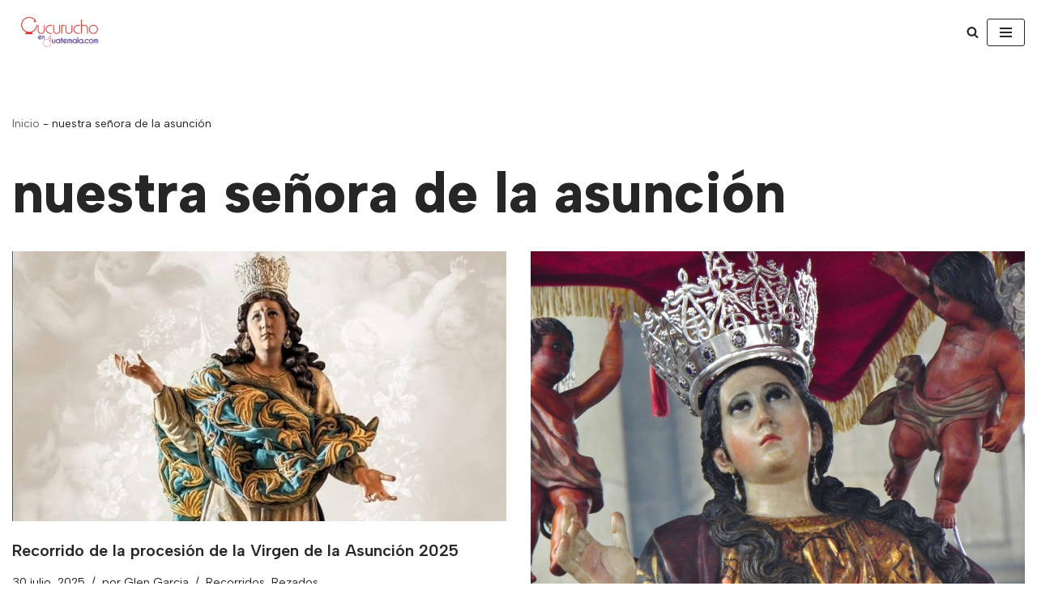

--- FILE ---
content_type: text/html; charset=utf-8
request_url: https://www.google.com/recaptcha/api2/aframe
body_size: 265
content:
<!DOCTYPE HTML><html><head><meta http-equiv="content-type" content="text/html; charset=UTF-8"></head><body><script nonce="nkaTGFUlYuonYS6gXNDJaA">/** Anti-fraud and anti-abuse applications only. See google.com/recaptcha */ try{var clients={'sodar':'https://pagead2.googlesyndication.com/pagead/sodar?'};window.addEventListener("message",function(a){try{if(a.source===window.parent){var b=JSON.parse(a.data);var c=clients[b['id']];if(c){var d=document.createElement('img');d.src=c+b['params']+'&rc='+(localStorage.getItem("rc::a")?sessionStorage.getItem("rc::b"):"");window.document.body.appendChild(d);sessionStorage.setItem("rc::e",parseInt(sessionStorage.getItem("rc::e")||0)+1);localStorage.setItem("rc::h",'1769159176053');}}}catch(b){}});window.parent.postMessage("_grecaptcha_ready", "*");}catch(b){}</script></body></html>